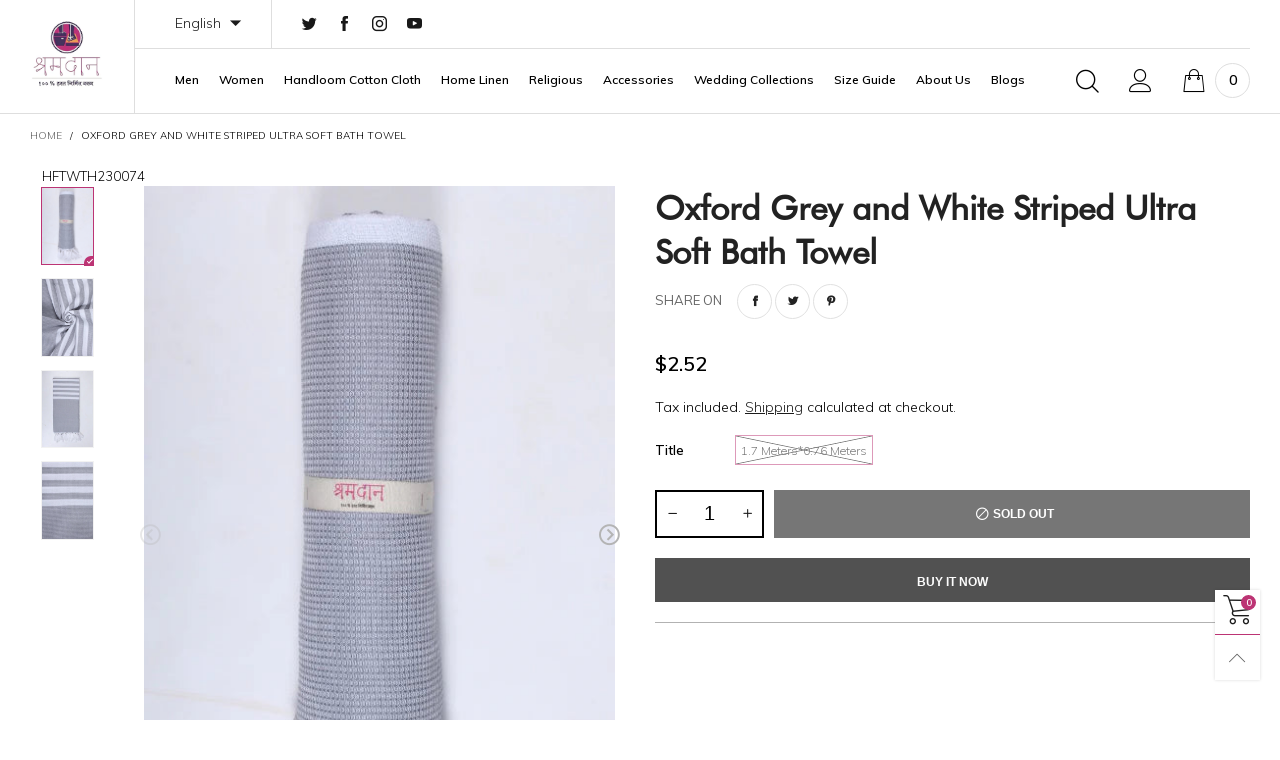

--- FILE ---
content_type: text/css
request_url: https://shramdaan.in/cdn/shop/t/10/assets/futura-font.css?v=95249808083756059141710859302
body_size: -602
content:
@font-face{font-family: "FuturaBT";src: url('//shramdaan.in/cdn/shop/t/10/assets/futura-book-font.ttf?v=117829015596988159531676219870');font-display: swap;}

--- FILE ---
content_type: text/javascript
request_url: https://shramdaan.in/cdn/shop/t/10/assets/bt-section-footer.js?v=78725871361499859151676219870
body_size: -138
content:
/* Do not edit this file to avoid losing your changes when upgrade the theme */
theme.footer={},theme.FooterSection=function(e){var t=this.wrap=$(e),o=t.attr("data-section-id"),a=this.obj="#"+o;0<$(".social-app").length&&$(".social-app").each(function(){var c=$(this),e="social_app_"+c.attr("data-block-id");BT.initScrollingWindowTriggerOnce(c,e,-270,function(){if(c.hasClass("social-app--fb")){var e=c.attr("data-app-id");if(e){var t="//connect.facebook.net/en_US/sdk.js#xfbml=1&version=v2.10&appId="+e;a=document,n="script",i="facebook-jssdk",s=a.getElementsByTagName(n)[0],a.getElementById(i)||((r=a.createElement(n)).id=i,r.src=t,s.parentNode.insertBefore(r,s))}}else{var o=document.createElement("script");o.src="//platform.twitter.com/widgets.js",o.charset="utf-8",o.async=!0,document.getElementsByTagName("head")[0].appendChild(o)}var a,n,i,r,s;setTimeout(function(){c.removeClass("loading")},1e3)})}),0<t.find(".pcol__items").length&&(Shopify.designMode?BT.addProductMetaData(t,!1):(t.addClass("load-product-columns-ajax"),BT.loadProductColumnsAjax(t))),theme.newsTerms&&0<t.find(".newsletter--footer").length&&t.find(".newsletter--footer").each(function(){BT.initNewsTerms("#"+$(this).attr("id"))}),theme.footer[a]="#"+t.attr("id")},theme.FooterSection.prototype=_.assignIn({},theme.FooterSection.prototype,{onSelect:function(e){e.detail.load&&(BT.reLoadReview(this.wrap),BT.convertCurrencySilence(this.wrap.find("span.money"))),$(e.target).find(".product-single,.sc").removeAttr("data-history")},onUnload:function(){delete theme.footer[this.obj]}}),theme.sections.constructors.footer=theme.FooterSection;

--- FILE ---
content_type: text/javascript
request_url: https://shramdaan.in/cdn/shop/t/10/assets/theme.js?v=138340161564682767901687453110
body_size: 689
content:
function registerSections(){theme.sections.register("navigation",theme.DesktopNavigationSection),theme.sections.register("navigation-vertical",theme.VerticalNavigationSection),theme.sections.register("navigation-mobile",theme.MobileNavigationSection),theme.sections.register("instagram",theme.InstagramSection),theme.sections.register("rich-banner-text",theme.RichBannerTextSection),theme.sections.register("layer-banner",theme.LayerBannerSection),theme.sections.register("simple-product-slider",theme.SimpleProductSliderSection),theme.sections.register("product",theme.ProductTemplateSection),theme.sections.register("product-tabs",theme.ProductTabsSection),theme.sections.register("product-columns",theme.ProductColumnsSection),theme.sections.register("map",theme.Maps),theme.sections.register("quotes",theme.QuotesSection),theme.sections.register("featured-blog",theme.FeaturedBlogSection),theme.sections.register("collection-list",theme.CollectionListSection),theme.sections.register("logo-bar",theme.LogoListSection),theme.sections.register("single-deal",theme.SingleDealSection),theme.sections.register("about",theme.AboutSection),theme.sections.register("newsletter",theme.NewsletterSection),theme.sections.register("collection-filter",theme.CollectionFilterSection),theme.sections.register("footer",theme.FooterSection),theme.sections.register("collection-template",theme.CollectionTemplateSection),theme.sections.register("search-template",theme.SearchTemplateSection),theme.sections.register("cart-template",theme.CartTemplateSection),theme.sections.register("faq",theme.faqSection)}window.theme=window.theme||{},theme.dependTypeLibs={"navigation-vertical":"navigation-section",product:"product-global","collection-template":"nouislider"},theme.Sections=function(){this.constructors={},this.instances=[],$(document).on("shopify:section:load",this._onSectionLoad.bind(this)).on("shopify:section:unload",this._onSectionUnload.bind(this)).on("shopify:section:select",this._onSelect.bind(this)).on("shopify:section:deselect",this._onDeselect.bind(this)).on("shopify:block:select",this._onBlockSelect.bind(this)).on("shopify:block:deselect",this._onBlockDeselect.bind(this))},theme.Sections.prototype=_.assignIn({},theme.Sections.prototype,{_beforeCreateInstance:function(e,t,n){n=n||$(e).attr("data-section-type"),theme.dependTypeLibs[n]==null?BT.loadCssJsLib(n+"-section",function(){this.constructors[n]==null&&(this.constructors[n]=t),this._createInstance(e,t)}.bind(this)):BT.loadCssJsLib(theme.dependTypeLibs[n],function(){BT.loadCssJsLib(n+"-section",function(){this.constructors[n]==null&&(this.constructors[n]=t),this._createInstance(e,t)}.bind(this))}.bind(this))},_createInstance:function(e,t){var n=$(e),i=n.attr("data-section-id"),o=n.attr("data-section-type");if(t=t||this.constructors[o],!_.isUndefined(t)){var s=_.assignIn(new t(e),{id:i,type:o,container:e});this.instances.push(s)}},_onSectionLoad:function(e){var t=$("[data-section-id]",e.target)[0];t&&this._beforeCreateInstance(t)},_onSectionUnload:function(n){this.instances=_.filter(this.instances,function(e){var t=e.id===n.detail.sectionId;return t&&_.isFunction(e.onUnload)&&e.onUnload(n),!t})},_onSelect:function(t){var e=_.find(this.instances,function(e2){return e2.id===t.detail.sectionId});!_.isUndefined(e)&&_.isFunction(e.onSelect)&&e.onSelect(t)},_onDeselect:function(t){var e=_.find(this.instances,function(e2){return e2.id===t.detail.sectionId});!_.isUndefined(e)&&_.isFunction(e.onDeselect)&&e.onDeselect(t)},_onBlockSelect:function(t){var e=_.find(this.instances,function(e2){return e2.id===t.detail.sectionId});!_.isUndefined(e)&&_.isFunction(e.onBlockSelect)&&e.onBlockSelect(t)},_onBlockDeselect:function(t){var e=_.find(this.instances,function(e2){return e2.id===t.detail.sectionId});!_.isUndefined(e)&&_.isFunction(e.onBlockDeselect)&&e.onBlockDeselect(t)},register:function(n,i){$("[data-section-type="+n+"]").each(function(e,t){this._beforeCreateInstance(t,i,n)}.bind(this))}}),window.slate=window.slate||{},theme.Currency={formatMoney:function(e,t){typeof e=="string"&&(e=e.replace(".",""));var n="",i=/\{\{\s*(\w+)\s*\}\}/,o=t||"${{amount}}";function s(e2,t2,n2,i2){if(n2=n2||",",i2=i2||".",isNaN(e2)||e2===null)return 0;var o2=(e2=(e2/100).toFixed(t2)).split(".");return o2[0].replace(/(\d)(?=(\d\d\d)+(?!\d))/g,"$1"+n2)+(o2[1]?i2+o2[1]:"")}switch(o.match(i)[1]){case"amount":n=s(e,2);break;case"amount_no_decimals":n=s(e,0);break;case"amount_with_comma_separator":n=s(e,2,".",",");break;case"amount_no_decimals_with_comma_separator":n=s(e,0,".",",");break;case"amount_no_decimals_with_space_separator":n=s(e,0," ");break;case"amount_with_apostrophe_separator":n=s(e,2,"'")}return o.replace(i,n)}},theme.sections=new theme.Sections,BT.loadRequireCss(),BT.init(),BT.data.cacheWindowWidth<=BT.options.windowScreen.mobile?$(document).ready(function(){registerSections()}):registerSections(),$(".multiple-items").slick({infinite:!0,slidesToShow:3,slidesToScroll:1,speed:300,arrows:!1,dots:!0,autoplay:!0,autoplaySpeed:3e3,centerPadding:"20px",responsive:[{breakpoint:1200,settings:{centerMode:!1,slidesToShow:2}},{breakpoint:768,settings:{slidesToShow:1,autoplay:!1}}]}),$(".ourStory-carousel").slick({infinite:!0,slidesToShow:1,slidesToScroll:1,speed:300,arrows:!1,dots:!0,autoplay:!0,autoplaySpeed:3e3,centerPadding:"20px",responsive:[{breakpoint:768,settings:{autoplay:!1}}]});var modal=document.getElementById("customizeModel"),btn=document.getElementById("customizebtn"),span=document.getElementsByClassName("customize-close")[0];btn.onclick=function(){modal.style.display="block"},span.onclick=function(){modal.style.display="none"},window.onclick=function(event){event.target==modal&&(modal.style.display="none")};
//# sourceMappingURL=/cdn/shop/t/10/assets/theme.js.map?v=138340161564682767901687453110
